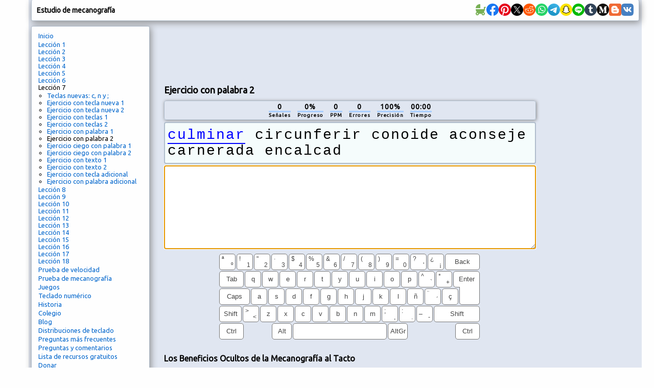

--- FILE ---
content_type: text/html; charset=utf-8
request_url: https://www.typingstudy.com/es-spanish-2/lesson/7/part/7
body_size: 22303
content:
<!DOCTYPE html>

<html xmlns="http://www.w3.org/1999/xhtml">
<head>

  <!-- Google tag (gtag.js) -->
  <script async src="https://www.googletagmanager.com/gtag/js?id=G-SLEFL0LP3F"></script>
  <script>
    window.dataLayer = window.dataLayer || [];
    function gtag(){dataLayer.push(arguments);}
    gtag('js', new Date());

    gtag('config', 'G-SLEFL0LP3F');
  </script>

  <title>Lecciones de mecanografía en línea</title>

  <meta http-equiv="content-type" content="text/html; charset=utf-8" />
  <meta name="keywords" content="mecanografía, mecanografiando, tipeando, tipear, prueba de escritura, tutorial de mecanografía, mecanografiar rápido, juegos de mecanografía al tacto, typing study" />
  <meta name="description" content="Lecciones y cursos de mecanografía gratuitos y en línea. Aprendizaje interactivo, juegos y pruebas de velocidad." />
  <meta http-equiv="content-language" content="es" />

  <meta http-equiv="pragma" content="no-cache" />
  <meta http-equiv="cache-control" content="no-cache" />

  <link rel="apple-touch-icon" sizes="180x180" href="/apple-touch-icon.png">
  <link rel="icon" type="image/png" sizes="32x32" href="/favicon-32x32.png">
  <link rel="icon" type="image/png" sizes="16x16" href="/favicon-16x16.png">
  <link rel="manifest" href="/site.webmanifest">

  <link href='https://fonts.googleapis.com/css?family=Ubuntu' rel='stylesheet'>

  <link rel="stylesheet" type="text/css" href="/style_7.css" />
  
  <script async src="//pagead2.googlesyndication.com/pagead/js/adsbygoogle.js"></script>
  
</head>

<body>

<div id="wrap">

<div id="top" class="shadow_menu">
  <div id="logo">Estudio de mecanografía<span id="js_error"></span></div>

  

  <div id="social-icons">
    <a href="https://babynames.baby" target="_blank" title="Baby Names">
        <svg width="24" height="24" viewBox="0 0 48 48" fill="#78B055" xmlns="http://www.w3.org/2000/svg" transform="matrix(-1, 0, 0, 1, 0, 0)">
          <rect width="48" height="48" fill="none"></rect> 
          <path d="M10,22V15a2,2,0,0,0-2-2H4a2,2,0,0,0,0,4H6v6a.7.7,0,0,0,.1.5,17.8,17.8,0,0,0,4,10,6.5,6.5,0,1,0,8.9,6v-.2a20.8,20.8,0,0,0,5,.7,20.8,20.8,0,0,0,5-.7v.2a6.5,6.5,0,1,0,8.9-6A18,18,0,0,0,42,22Zm2.5,20A2.5,2.5,0,1,1,15,39.5,2.5,2.5,0,0,1,12.5,42Zm23,0A2.5,2.5,0,1,1,38,39.5,2.5,2.5,0,0,1,35.5,42Z"></path>
          <path d="M26.3,2H26a1.9,1.9,0,0,0-2,1.8V18H42C42,9.8,35.1,3,26.3,2Z"></path>
        </svg>
    </a>
    <a href="https://www.facebook.com/sharer/sharer.php?u=https://typingstudy.com/es-spanish-2/lesson/7/part/7" target="_blank" title="Facebook">
        <svg width="24" height="24" viewBox="0 0 48 48" fill="none" xmlns="http://www.w3.org/2000/svg">
          <path d="M48 24C48 10.7438 37.2562 0 24 0C10.7438 0 0 10.7438 0 24C0 35.9813 8.775 45.9094 20.25 47.7094V30.9375H14.1562V24H20.25V18.7125C20.25 12.6984 23.8313 9.375 29.3156 9.375C31.9406 9.375 34.6875 9.84375 34.6875 9.84375V15.75H31.6594C28.6781 15.75 27.75 17.6016 27.75 19.5V24H34.4062L33.3422 30.9375H27.75V47.7094C39.225 45.9094 48 35.9813 48 24Z" fill="#1877F2"/>
          <path d="M33.3422 30.9375L34.4062 24H27.75V19.5C27.75 17.6016 28.6781 15.75 31.6594 15.75H34.6875V9.84375C34.6875 9.84375 31.9406 9.375 29.3156 9.375C23.8313 9.375 20.25 12.6984 20.25 18.7125V24H14.1562V30.9375H20.25V47.7094C21.4734 47.9016 22.725 48 24 48C25.275 48 26.5266 47.9016 27.75 47.7094V30.9375H33.3422Z" fill="white"/>
        </svg>
    </a>
    <a href="https://pinterest.com/pin/create/button/?url=https://typingstudy.com/es-spanish-2/lesson/7/part/7" target="_blank" title="Pinterest">
        <svg width="24" height="24" viewBox="0 0 48 48" fill="none" xmlns="http://www.w3.org/2000/svg">
          <path d="M24 47.8033C37.2548 47.8033 48 37.1022 48 23.9016C48 10.7011 37.2548 0 24 0C10.7452 0 0 10.7011 0 23.9016C0 37.1022 10.7452 47.8033 24 47.8033Z" fill="white"/>
          <path d="M24 0C10.7457 0 0 10.7016 0 23.9016C0 34.0328 6.32099 42.6885 15.2494 46.1705C15.0321 44.282 14.8543 41.3705 15.3284 39.3049C15.763 37.4361 18.1333 27.423 18.1333 27.423C18.1333 27.423 17.4222 25.9869 17.4222 23.882C17.4222 20.5574 19.358 18.0787 21.7679 18.0787C23.8222 18.0787 24.8099 19.6131 24.8099 21.4426C24.8099 23.4885 23.5062 26.5574 22.8148 29.4098C22.242 31.7902 24.0198 33.7377 26.3704 33.7377C30.637 33.7377 33.916 29.2525 33.916 22.8C33.916 17.0754 29.7877 13.082 23.8815 13.082C17.0469 13.082 13.037 18.177 13.037 23.4492C13.037 25.4951 13.8272 27.6984 14.8148 28.8984C15.0123 29.1344 15.0321 29.3508 14.9728 29.5869C14.7951 30.3344 14.3802 31.9672 14.3012 32.3016C14.2025 32.7344 13.9457 32.8328 13.4914 32.6164C10.4889 31.2197 8.61235 26.8721 8.61235 23.3508C8.61235 15.8164 14.1037 8.8918 24.4741 8.8918C32.7901 8.8918 39.2691 14.7934 39.2691 22.7016C39.2691 30.9443 34.0543 37.5738 26.8247 37.5738C24.3951 37.5738 22.1037 36.3148 21.3333 34.8197C21.3333 34.8197 20.1284 39.3836 19.8321 40.5049C19.2988 42.5902 17.837 45.1869 16.8494 46.7803C19.1012 47.4689 21.4716 47.8426 23.9605 47.8426C37.2148 47.8426 47.9605 37.141 47.9605 23.941C48 10.7016 37.2543 0 24 0Z" fill="#E60019"/>
        </svg>
    </a>
    <a href="https://x.com/intent/tweet?url=https://typingstudy.com/es-spanish-2/lesson/7/part/7" target="_blank" title="X (Twitter)">
        <svg width="24" height="24" xmlns="http://www.w3.org/2000/svg" viewBox="-480 -466.815 2160 2160">
          <circle cx="600" cy="613.185" r="1080"/>
          <path fill="#fff" d="M306.615 79.694H144.011L892.476 1150.3h162.604ZM0 0h357.328l309.814 450.883L1055.03 0h105.86L714.15 519.295 1200 1226.37H842.672L515.493 750.215 105.866 1226.37H0l468.485-544.568Z"/>
        </svg>
    </a>
    <a href="https://www.reddit.com/submit?url=https://typingstudy.com/es-spanish-2/lesson/7/part/7" target="_blank" title="Reddit">
        <svg width="24" height="24" viewBox="0 0 48 48" fill="none" xmlns="http://www.w3.org/2000/svg">
          <path d="M24 48C37.2548 48 48 37.2548 48 24C48 10.7452 37.2548 0 24 0C10.7452 0 0 10.7452 0 24C0 37.2548 10.7452 48 24 48Z" fill="#FF5700"/>
          <path fill-rule="evenodd" clip-rule="evenodd" d="M41.6 23.6875C41.6 21.4925 39.8065 19.7065 37.6014 19.7065C36.5929 19.7065 35.6727 20.0836 34.9686 20.6993C32.4633 19.097 29.1511 18.0544 25.4832 17.8719L27.412 11.8024L32.6744 13.0362C32.7334 14.8043 34.1927 16.226 35.9834 16.226C37.8109 16.226 39.2979 14.7459 39.2979 12.926C39.2979 11.1062 37.8105 9.6261 35.9834 9.6261C34.6559 9.6261 33.5117 10.4088 32.9824 11.5327L27.0691 10.1476C26.6774 10.0562 26.2795 10.2807 26.1595 10.6629L23.8762 17.8481C19.971 17.9244 16.4282 18.9744 13.7731 20.6468C13.0769 20.0614 12.1782 19.7065 11.1986 19.7065C8.9935 19.7069 7.20001 21.4925 7.20001 23.6875C7.20001 25.0851 7.92867 26.3138 9.02556 27.0236C8.96966 27.3801 8.93956 27.7413 8.93956 28.1067C8.93956 33.7675 15.843 38.3732 24.3296 38.3732C32.8155 38.3732 39.7197 33.7675 39.7197 28.1067C39.7197 27.7678 39.6939 27.4327 39.6459 27.1011C40.8127 26.4068 41.6 25.1388 41.6 23.6875ZM35.9834 11.1603C36.9619 11.1603 37.7578 11.9531 37.7578 12.9272C37.7578 13.9013 36.9619 14.6937 35.9834 14.6937C35.0046 14.6937 34.2087 13.9013 34.2087 12.9272C34.2087 11.9531 35.0046 11.1603 35.9834 11.1603ZM11.1982 21.2399C9.84295 21.2399 8.74019 22.3382 8.74019 23.6875C8.74019 24.3686 9.02126 24.9847 9.47432 25.4287C10.0533 24.0016 11.0798 22.6958 12.4515 21.5863C12.0836 21.3679 11.656 21.2399 11.1982 21.2399ZM38.1796 28.1075C38.1796 32.9222 31.9657 36.8402 24.3296 36.8402C16.6925 36.8402 10.4797 32.9226 10.4797 28.1075C10.4797 27.9378 10.4891 27.7705 10.504 27.6035C10.5505 27.0917 10.6693 26.5912 10.8503 26.1063C11.3198 24.8492 12.2205 23.6957 13.4506 22.7122C13.8443 22.3973 14.2708 22.1 14.7274 21.8225C17.2194 20.3082 20.6039 19.3741 24.3296 19.3741C28.1093 19.3741 31.5396 20.3346 34.0398 21.8879C34.4976 22.1716 34.9229 22.476 35.3146 22.7978C36.4959 23.7665 37.3594 24.8959 37.8148 26.1238C37.9943 26.6103 38.1131 27.1112 38.1577 27.6242C38.1713 27.7849 38.1796 27.9452 38.1796 28.1075ZM36.2664 21.6357C37.6374 22.7593 38.6615 24.0782 39.2241 25.5202C39.735 25.0718 40.0594 24.4172 40.0602 23.6875C40.0602 22.3378 38.9575 21.2399 37.6018 21.2399C37.1092 21.2399 36.6511 21.3862 36.2664 21.6357Z" fill="white"/>
          <path d="M21.6171 26.2616C21.6171 24.9687 20.564 23.884 19.265 23.884C17.9664 23.884 16.8773 24.9687 16.8773 26.2616C16.8773 27.5541 17.9668 28.6037 19.265 28.6037C20.564 28.6022 21.6171 27.5541 21.6171 26.2616V26.2616Z" fill="white"/>
          <path d="M29.5706 23.8833C28.272 23.8833 27.1794 24.9676 27.1794 26.2605C27.1794 27.5537 28.272 28.6026 29.5706 28.6026C30.8696 28.6026 31.9235 27.5545 31.9235 26.2605C31.9227 24.9668 30.8696 23.8833 29.5706 23.8833V23.8833Z" fill="white"/>
          <path d="M28.906 31.9379C28.0347 32.8042 26.5676 33.2249 24.418 33.2249C24.4113 33.2249 24.4055 33.2269 24.3992 33.2269C24.3926 33.2269 24.3871 33.2249 24.3809 33.2249C22.2309 33.2249 20.7634 32.8042 19.8932 31.9379C19.5926 31.6382 19.1048 31.6382 18.8041 31.9379C18.5031 32.238 18.5031 32.7233 18.8041 33.0218C19.9773 34.1901 21.8016 34.7587 24.3809 34.7587C24.3875 34.7587 24.393 34.7564 24.3992 34.7564C24.4055 34.7564 24.4113 34.7587 24.418 34.7587C26.9968 34.7587 28.8216 34.1901 29.9959 33.0226C30.2973 32.7225 30.2973 32.2376 29.9967 31.9387C29.6953 31.639 29.2074 31.639 28.906 31.9379V31.9379Z" fill="white"/>
        </svg>
    </a>
    <a href="https://api.whatsapp.com/send?text=https://typingstudy.com/es-spanish-2/lesson/7/part/7" target="_blank" title="WhatsApp">
        <svg width="24" height="24" viewBox="0 0 48 48" fill="none" xmlns="http://www.w3.org/2000/svg">
          <path d="M24 48C37.2548 48 48 37.2548 48 24C48 10.7452 37.2548 0 24 0C10.7452 0 0 10.7452 0 24C0 37.2548 10.7452 48 24 48Z" fill="#25D366"/>
          <path fill-rule="evenodd" clip-rule="evenodd" d="M24.7911 37.3525H24.7852C22.3967 37.3517 20.0498 36.7524 17.9653 35.6154L10.4 37.6L12.4246 30.2048C11.1757 28.0405 10.5186 25.5855 10.5196 23.0702C10.5228 15.2017 16.9248 8.79999 24.7909 8.79999C28.6086 8.80164 32.1918 10.2879 34.8862 12.9854C37.5806 15.6828 39.0636 19.2683 39.0621 23.0815C39.059 30.9483 32.6595 37.3493 24.7911 37.3525ZM18.3159 33.0319L18.749 33.2889C20.5702 34.3697 22.6578 34.9415 24.7863 34.9423H24.7911C31.3288 34.9423 36.6499 29.6211 36.6525 23.0807C36.6538 19.9112 35.4212 16.9311 33.1817 14.689C30.9422 12.4469 27.964 11.2115 24.7957 11.2104C18.2529 11.2104 12.9318 16.5311 12.9292 23.0711C12.9283 25.3124 13.5554 27.4951 14.7427 29.3836L15.0248 29.8324L13.8265 34.2095L18.3159 33.0319ZM31.4924 26.154C31.7411 26.2742 31.9091 26.3554 31.9808 26.4751C32.0699 26.6238 32.0699 27.3378 31.7729 28.1708C31.4756 29.0038 30.051 29.764 29.3659 29.8663C28.7516 29.9582 27.9741 29.9965 27.1199 29.725C26.602 29.5607 25.9379 29.3413 25.0871 28.9739C21.7442 27.5304 19.485 24.2904 19.058 23.678C19.0281 23.6351 19.0072 23.6051 18.9955 23.5895L18.9927 23.5857C18.804 23.3339 17.5395 21.6468 17.5395 19.9008C17.5395 18.2582 18.3463 17.3973 18.7177 17.001C18.7432 16.9739 18.7666 16.9489 18.7875 16.926C19.1144 16.569 19.5007 16.4797 19.7384 16.4797C19.9761 16.4797 20.2141 16.4819 20.4219 16.4924C20.4475 16.4937 20.4742 16.4935 20.5017 16.4933C20.7095 16.4921 20.9686 16.4906 21.2242 17.1045C21.3225 17.3407 21.4664 17.691 21.6181 18.0604C21.9249 18.8074 22.264 19.6328 22.3236 19.7522C22.4128 19.9307 22.4722 20.1389 22.3533 20.3769C22.3355 20.4126 22.319 20.4463 22.3032 20.4785C22.2139 20.6608 22.1483 20.7948 21.9967 20.9718C21.9372 21.0413 21.8756 21.1163 21.814 21.1913C21.6913 21.3407 21.5687 21.4901 21.4619 21.5965C21.2833 21.7743 21.0975 21.9672 21.3055 22.3242C21.5135 22.6812 22.2292 23.8489 23.2892 24.7945C24.4288 25.8109 25.4192 26.2405 25.9212 26.4582C26.0192 26.5008 26.0986 26.5352 26.1569 26.5644C26.5133 26.7429 26.7213 26.713 26.9294 26.4751C27.1374 26.2371 27.8208 25.4338 28.0584 25.0769C28.2961 24.7201 28.5339 24.7795 28.8607 24.8984C29.1877 25.0176 30.9408 25.8801 31.2974 26.0586C31.367 26.0934 31.4321 26.1249 31.4924 26.154Z" fill="#FDFDFD"/>
        </svg>
    </a>
    <a href="https://telegram.me/share/url?url=https://typingstudy.com/es-spanish-2/lesson/7/part/7" target="_blank" title="Telegram">
        <svg width="24" height="24" viewBox="0 0 48 48" fill="none" xmlns="http://www.w3.org/2000/svg">
          <path d="M24 48C37.2548 48 48 37.2548 48 24C48 10.7452 37.2548 0 24 0C10.7452 0 0 10.7452 0 24C0 37.2548 10.7452 48 24 48Z" fill="url(#paint0_linear)"/>
          <path d="M8.93822 25.174C11.7438 23.6286 14.8756 22.3388 17.8018 21.0424C22.836 18.919 27.8902 16.8324 32.9954 14.8898C33.9887 14.5588 35.7734 14.2351 35.9484 15.7071C35.8526 17.7907 35.4584 19.8621 35.188 21.9335C34.5017 26.4887 33.7085 31.0283 32.935 35.5685C32.6685 37.0808 30.774 37.8637 29.5618 36.8959C26.6486 34.9281 23.713 32.9795 20.837 30.9661C19.8949 30.0088 20.7685 28.6341 21.6099 27.9505C24.0093 25.5859 26.5539 23.5769 28.8279 21.0901C29.4413 19.6088 27.6289 20.8572 27.0311 21.2397C23.7463 23.5033 20.5419 25.9051 17.0787 27.8945C15.3097 28.8683 13.2479 28.0361 11.4797 27.4927C9.89428 26.8363 7.57106 26.175 8.93806 25.1741L8.93822 25.174Z" fill="white"/>
          <defs>
          <linearGradient id="paint0_linear" x1="18.0028" y1="2.0016" x2="6.0028" y2="30" gradientUnits="userSpaceOnUse">
          <stop stop-color="#37AEE2"/>
          <stop offset="1" stop-color="#1E96C8"/>
          </linearGradient>
          </defs>
        </svg>
    </a>
    <a href="snapchat://creativekit/share?type=TEXT&text=https://typingstudy.com/es-spanish-2/lesson/7/part/7" target="_blank" title="Snapchat">
        <svg width="24" height="24" viewBox="0 0 48 48" fill="none" xmlns="http://www.w3.org/2000/svg">
          <path d="M0 24C0 10.7452 10.7452 0 24 0C37.2548 0 48 10.7452 48 24C48 37.2548 37.2548 48 24 48C10.7452 48 0 37.2548 0 24Z" fill="#FFE400"/>
          <path d="M36.8713 30.8749C32.2256 28.626 31.4852 25.1538 31.4522 24.8963C31.4124 24.5843 31.3672 24.339 31.7113 24.0217C32.0432 23.7151 33.5156 22.8038 33.9242 22.5186C34.5994 22.0465 34.8968 21.5751 34.6776 20.9956C34.5243 20.5947 34.151 20.4437 33.7578 20.4437C33.6338 20.4441 33.5102 20.458 33.3892 20.4851C32.6472 20.6461 31.9267 21.0178 31.5097 21.1183C31.4596 21.1312 31.4082 21.1381 31.3564 21.1389C31.1341 21.1389 31.0498 21.0401 31.0713 20.7726C31.1234 19.9616 31.2338 18.3788 31.1058 16.9003C30.9303 14.866 30.2741 13.8581 29.4961 12.9666C29.1198 12.5343 27.3722 10.6771 23.9997 10.6771C20.6271 10.6771 18.8818 12.5343 18.5078 12.9613C17.7275 13.8527 17.0721 14.8606 16.8981 16.8949C16.7701 18.3735 16.8851 19.9555 16.9326 20.7672C16.9479 21.0217 16.8698 21.1336 16.6475 21.1336C16.5957 21.1327 16.5443 21.1257 16.4942 21.1129C16.078 21.0125 15.3575 20.6407 14.6155 20.4798C14.4945 20.4526 14.3709 20.4388 14.2468 20.4384C13.8521 20.4384 13.4803 20.5917 13.327 20.9902C13.1078 21.5697 13.4037 22.0411 14.0813 22.5133C14.4898 22.7984 15.9622 23.709 16.2941 24.0163C16.6375 24.3337 16.5931 24.579 16.5532 24.8909C16.5202 25.1523 15.779 28.6245 11.1341 30.8695C10.862 31.0014 10.3991 31.2804 11.2154 31.7311C12.4969 32.4393 13.35 32.3634 14.0131 32.7904C14.5757 33.1529 14.243 33.9347 14.6523 34.2168C15.1551 34.564 16.6413 34.1923 18.5614 34.8262C20.171 35.3566 21.1491 36.8551 24.0035 36.8551C26.8579 36.8551 27.8643 35.3497 29.4456 34.8262C31.3618 34.1923 32.8511 34.564 33.3547 34.2168C33.7632 33.9347 33.4313 33.1529 33.9939 32.7904C34.6569 32.3634 35.5093 32.4393 36.7916 31.7311C37.6064 31.2857 37.1434 31.0067 36.8713 30.8749Z" fill="white"/>
          <path fill-rule="evenodd" clip-rule="evenodd" d="M37.835 29.4883C38.2872 29.7397 38.6843 30.0432 38.8927 30.6104C39.1265 31.2451 38.9832 31.964 38.4129 32.5742L38.4053 32.5834C38.1751 32.838 37.9029 33.0512 37.6004 33.2134C37.0003 33.5429 36.3619 33.7973 35.6996 33.9707C35.5728 34.0046 35.4525 34.0595 35.3439 34.1332C35.2305 34.2335 35.1833 34.3585 35.1247 34.514C35.0802 34.6318 35.0292 34.7672 34.9377 34.9227C34.7806 35.1964 34.5649 35.432 34.3061 35.6125C33.6867 36.0402 32.9908 36.0671 32.2534 36.0954L32.2512 36.0955C31.5857 36.1208 30.8314 36.1494 29.97 36.4342C29.6228 36.5492 29.2541 36.7753 28.8272 37.0374L28.8245 37.0391C27.7846 37.6759 26.3617 38.5474 23.9983 38.5474C21.6329 38.5474 20.2195 37.679 19.1871 37.0443C18.7571 36.7776 18.3861 36.5492 18.0289 36.4311C17.1666 36.1468 16.4116 36.1176 15.7455 36.0924H15.7454C15.0082 36.064 14.3122 36.0372 13.6929 35.6095C13.4743 35.4577 13.2861 35.2664 13.1379 35.0453C12.9941 34.8369 12.9278 34.6607 12.872 34.5123C12.8133 34.3563 12.7663 34.2311 12.6527 34.1317C12.5369 34.0543 12.4089 33.9971 12.2741 33.9623C11.6207 33.7894 10.9908 33.5374 10.3985 33.2119C10.1138 33.0604 9.85507 32.8645 9.632 32.6317C9.02417 32.0077 8.86781 31.2673 9.10695 30.6165C9.37779 29.8805 9.96464 29.5862 10.5802 29.2775C10.6858 29.2245 10.7923 29.1711 10.8982 29.115C12.2626 28.3738 13.3311 27.4479 14.0776 26.3556C14.2905 26.0474 14.4754 25.7209 14.6303 25.3799C14.7031 25.1806 14.7016 25.0725 14.6525 24.9721C14.5999 24.8901 14.5304 24.8203 14.4486 24.7675C14.2148 24.6126 13.9765 24.4578 13.8132 24.352C13.7529 24.3125 13.695 24.2747 13.6398 24.2386C13.4188 24.0943 13.2407 23.978 13.118 23.8921C12.5393 23.4874 12.1346 23.0574 11.8809 22.5768C11.7047 22.2442 11.6023 21.8776 11.5805 21.5018C11.5586 21.1261 11.618 20.75 11.7544 20.3992C12.1361 19.3905 13.0904 18.7643 14.2455 18.7643C14.489 18.7641 14.7318 18.7898 14.9698 18.841C15.0335 18.8548 15.0963 18.8693 15.1584 18.8854C15.1484 18.1994 15.1638 17.4674 15.2251 16.7507C15.4428 14.2336 16.325 12.9106 17.2448 11.8575C17.8343 11.1957 18.5295 10.6362 19.302 10.2019C20.6993 9.40471 22.2745 9 23.9998 9C25.7252 9 27.308 9.40471 28.7038 10.2019C29.4744 10.6361 30.1682 11.1945 30.7572 11.8544C31.677 12.9076 32.5592 14.2282 32.7769 16.7477C32.8382 17.4643 32.8536 18.1925 32.8428 18.8824C32.9049 18.8663 32.9685 18.8517 33.0322 18.8379C33.2702 18.7867 33.513 18.761 33.7565 18.7612C34.9108 18.7612 35.8636 19.3875 36.2468 20.3962C36.3827 20.7468 36.4414 21.1226 36.419 21.4979C36.3967 21.8733 36.2938 22.2394 36.1173 22.5715C35.8643 23.0521 35.4596 23.4821 34.8809 23.8868C34.7276 23.9959 34.49 24.1497 34.19 24.3439L34.1857 24.3467C34.0163 24.4563 33.7665 24.6188 33.5243 24.779C33.4518 24.8284 33.3905 24.8923 33.3441 24.9668C33.2974 25.0633 33.2943 25.1691 33.3595 25.3554C33.5165 25.7037 33.7045 26.0372 33.9213 26.3518C34.6847 27.4693 35.7854 28.4121 37.195 29.1595C37.2666 29.1967 37.3384 29.2328 37.4099 29.2688C37.4753 29.3018 37.5405 29.3346 37.605 29.3679C37.6717 29.3986 37.7499 29.4385 37.835 29.4883ZM35.031 32.4097C35.5148 32.2808 36.0881 32.1281 36.7903 31.7402C37.6066 31.2857 37.1436 31.0067 36.8692 30.8695C32.2235 28.6244 31.4831 25.1522 31.4501 24.8909C31.4487 24.8803 31.4474 24.8698 31.446 24.8593C31.4077 24.5622 31.3768 24.3228 31.7092 24.0163C31.9349 23.8073 32.6878 23.3195 33.2751 22.9389C33.5516 22.7598 33.7913 22.6045 33.9221 22.5132C34.5989 22.0411 34.8947 21.5697 34.6755 20.9902C34.5222 20.5916 34.1505 20.4383 33.7557 20.4383C33.6317 20.4387 33.5081 20.4526 33.3871 20.4797C32.9497 20.5746 32.5199 20.7427 32.1552 20.8853C31.9012 20.9846 31.6788 21.0716 31.5076 21.1128C31.4575 21.1258 31.4061 21.1327 31.3543 21.1335C31.132 21.1335 31.0516 21.0347 31.0692 20.7672C31.071 20.7387 31.0729 20.7093 31.0749 20.6789C31.1288 19.8451 31.2272 18.3215 31.1037 16.8948C30.9297 14.8606 30.2736 13.8526 29.494 12.9612C29.12 12.5343 27.3578 10.6847 23.9968 10.6847C20.6357 10.6847 18.8782 12.542 18.5041 12.9704C17.7254 13.8618 17.07 14.8698 16.8945 16.904C16.7769 18.263 16.8645 19.7093 16.9163 20.5647C16.9209 20.64 16.9252 20.7107 16.929 20.7764C16.9443 21.0308 16.8661 21.1427 16.6438 21.1427C16.5921 21.1418 16.5407 21.1349 16.4905 21.122C16.3198 21.0808 16.098 20.9941 15.8446 20.8949C15.4799 20.7522 15.0496 20.5839 14.6119 20.4889C14.4909 20.4618 14.3672 20.4479 14.2432 20.4475C13.8508 20.4475 13.4767 20.5985 13.3234 20.9994C13.1042 21.5789 13.4016 22.0503 14.0776 22.5224C14.2085 22.6138 14.4487 22.7695 14.7256 22.949C15.3128 23.3296 16.065 23.8172 16.2905 24.0255C16.6228 24.3325 16.5919 24.5721 16.5535 24.87C16.5522 24.8799 16.5509 24.89 16.5496 24.9001C16.5166 25.1576 15.7754 28.6298 11.1305 30.8787C10.8584 31.0105 10.3954 31.2895 11.2117 31.7402C11.9121 32.1251 12.4843 32.2771 12.9675 32.4054C13.3686 32.5118 13.7084 32.6021 14.0094 32.7957C14.3136 32.9917 14.3563 33.3103 14.3959 33.6063C14.4296 33.8576 14.461 34.0925 14.6487 34.2221C14.867 34.3726 15.2703 34.388 15.8133 34.4088C16.5233 34.436 17.472 34.4723 18.5578 34.8315C19.1028 35.0111 19.5764 35.3021 20.075 35.6085C21.0489 36.207 22.1183 36.8642 24.0021 36.8642C25.8928 36.8642 26.9737 36.2008 27.9499 35.6017C28.4443 35.2983 28.9118 35.0113 29.4442 34.8353C30.532 34.4762 31.4805 34.4398 32.1899 34.4127C32.7326 34.3919 33.1353 34.3764 33.3533 34.2259C33.5413 34.0964 33.5726 33.8614 33.6061 33.61C33.6455 33.3141 33.688 32.9956 33.9926 32.7995C34.2925 32.6064 34.6312 32.5161 35.031 32.4097Z" fill="black"/>
        </svg>
    </a>
    <a href="https://social-plugins.line.me/lineit/share?url=https://typingstudy.com/es-spanish-2/lesson/7/part/7" target="_blank" title="Line">
        <svg width="24" height="24" viewBox="0 0 48 48" fill="none" xmlns="http://www.w3.org/2000/svg">
          <path d="M0 24C0 10.7452 10.7452 0 24 0C37.2548 0 48 10.7452 48 24C48 37.2548 37.2548 48 24 48C10.7452 48 0 37.2548 0 24Z" fill="#00B900"/>
          <path d="M24.3999 11.2C16.2399 11.2 9.60001 16.5489 9.60001 23.1237C9.60001 29.018 14.8652 33.9543 21.9775 34.8877C22.4595 34.9908 23.1155 35.2032 23.2814 35.6122C23.4307 35.9837 23.379 36.5657 23.3291 36.9408C23.3291 36.9408 23.1555 37.9777 23.118 38.1985C23.0536 38.57 22.8207 39.6514 24.3999 38.9906C25.9796 38.3298 32.9233 34.0081 36.0283 30.4598C38.1727 28.1248 39.2 25.7551 39.2 23.1237C39.2 16.5489 32.561 11.2 24.3999 11.2Z" fill="white"/>
          <path d="M20.2859 20C20.1282 20 20 20.1323 20 20.2949V26.9051C20 27.068 20.1282 27.2 20.2859 27.2H21.3144C21.4721 27.2 21.6 27.068 21.6 26.9051V20.2949C21.6 20.1323 21.4721 20 21.3144 20H20.2859Z" fill="#00B900"/>
          <path d="M28.4993 20H27.4166C27.2506 20 27.116 20.1323 27.116 20.2949V24.2221L24.0337 20.1312C24.0266 20.1207 24.0186 20.1108 24.0104 20.1012L24.0083 20.0995C24.0024 20.0928 23.9964 20.087 23.9902 20.0811C23.9885 20.0794 23.9867 20.0779 23.9846 20.0762C23.9796 20.0715 23.9742 20.0672 23.9686 20.0631C23.9663 20.0608 23.9636 20.059 23.9609 20.057C23.9556 20.0535 23.9506 20.0497 23.9453 20.0465C23.9423 20.0445 23.9393 20.0427 23.9361 20.0413C23.9308 20.0381 23.9254 20.0349 23.9201 20.0323C23.9168 20.0308 23.9139 20.0291 23.9106 20.0279C23.905 20.0253 23.8994 20.0227 23.8935 20.0206C23.8899 20.0195 23.887 20.0183 23.8837 20.0172C23.8778 20.0151 23.8719 20.0131 23.8656 20.0116C23.8624 20.0105 23.8588 20.0099 23.8553 20.0087C23.8494 20.0076 23.8438 20.0061 23.8381 20.0049C23.834 20.0044 23.8295 20.0038 23.8254 20.0035C23.8201 20.0023 23.8148 20.002 23.8094 20.0015C23.8044 20.0009 23.7994 20.0009 23.794 20.0006C23.7902 20.0006 23.7872 20 23.7834 20H22.7009C22.5349 20 22.4 20.1323 22.4 20.2949V26.9051C22.4 27.068 22.5349 27.2 22.7009 27.2H23.7834C23.9497 27.2 24.0843 27.068 24.0843 26.9051V22.9791L27.1704 27.0752C27.1917 27.1049 27.218 27.129 27.2467 27.1482C27.2476 27.1488 27.2488 27.1497 27.2497 27.1506C27.2559 27.1543 27.2621 27.1581 27.2683 27.1616C27.2713 27.1634 27.274 27.1645 27.2769 27.166C27.2814 27.1686 27.2864 27.1709 27.2911 27.173C27.2962 27.175 27.3006 27.177 27.3059 27.1791C27.3089 27.1802 27.3118 27.1814 27.3148 27.1823C27.3219 27.1849 27.3284 27.1869 27.3352 27.1889C27.3367 27.1889 27.3382 27.1895 27.3397 27.1898C27.3642 27.1962 27.39 27.2 27.4166 27.2H28.4993C28.6656 27.2 28.8 27.068 28.8 26.9051V20.2949C28.8 20.1323 28.6656 20 28.4993 20" fill="#00B900"/>
          <path d="M18.9076 25.5447H16.0409V20.2955C16.0409 20.1323 15.9097 20 15.7483 20H14.6929C14.5312 20 14.4 20.1323 14.4 20.2955V26.9043V26.9048C14.4 26.9842 14.4314 27.0561 14.4819 27.109C14.483 27.1104 14.4842 27.1119 14.4859 27.1133C14.4874 27.1148 14.4888 27.116 14.4902 27.1174C14.543 27.1686 14.6139 27.2 14.6927 27.2H18.9076C19.0694 27.2 19.2 27.0674 19.2 26.9043V25.8402C19.2 25.6771 19.0694 25.5447 18.9076 25.5447" fill="#00B900"/>
          <path d="M34.1076 21.6553C34.2694 21.6553 34.4 21.5232 34.4 21.3598V20.2957C34.4 20.1326 34.2694 20 34.1076 20H29.893H29.8924C29.8134 20 29.7422 20.032 29.6894 20.0835C29.6882 20.0846 29.6868 20.0855 29.6859 20.0867C29.6842 20.0884 29.6828 20.0901 29.6813 20.0919C29.6311 20.1448 29.6 20.2164 29.6 20.2955V20.2957V26.9045V26.9048C29.6 26.9842 29.6314 27.0561 29.6819 27.109C29.683 27.1104 29.6845 27.1122 29.6859 27.1133C29.6871 27.1148 29.6888 27.1162 29.6903 27.1174C29.7427 27.1683 29.814 27.2 29.8924 27.2H34.1076C34.2694 27.2 34.4 27.0674 34.4 26.9045V25.8402C34.4 25.6774 34.2694 25.5447 34.1076 25.5447H31.2412V24.4275H34.1076C34.2694 24.4275 34.4 24.2952 34.4 24.132V23.068C34.4 22.9048 34.2694 22.7722 34.1076 22.7722H31.2412V21.6553H34.1076Z" fill="#00B900"/>
        </svg>
    </a>
    <a href="https://www.tumblr.com/widgets/share/tool?canonicalUrl=https://typingstudy.com/es-spanish-2/lesson/7/part/7" target="_blank" title="Tumblr">
        <svg width="24" height="24" viewBox="0 0 48 48" fill="none" xmlns="http://www.w3.org/2000/svg">
          <rect x="0.0449982" y="0.03125" width="47.91" height="47.8132" rx="23.9066" fill="#314358"/>
          <path d="M31.515 31.9225C30.9583 32.187 29.8937 32.4171 29.0998 32.4369C26.703 32.5007 26.2378 30.7598 26.2185 29.4978V20.2144H32.2307V15.6991H26.2393V8.10254C26.2393 8.10254 21.9253 8.10254 21.855 8.10254C21.7828 8.10254 21.6568 8.16548 21.639 8.32517C21.3825 10.6501 20.2905 14.7306 15.7485 16.3623V20.2142H18.7785V29.9575C18.7785 33.2938 21.249 38.0334 27.7708 37.9216C29.9713 37.884 32.4152 36.9666 32.9548 36.1745L31.515 31.9225" fill="white"/>
        </svg>
    </a>
    <a href="https://medium.com/new-story" target="_blank" title="Medium">
        <svg width="24" height="24" viewBox="0 0 48 48" fill="none" xmlns="http://www.w3.org/2000/svg">
          <path fill-rule="evenodd" clip-rule="evenodd" d="M24 48C37.2548 48 48 37.2548 48 24C48 10.7452 37.2548 0 24 0C10.7452 0 0 10.7452 0 24C0 37.2548 10.7452 48 24 48Z" fill="#12100E"/>
          <path d="M11.7946 16.3039C11.8343 15.9019 11.6845 15.5046 11.3912 15.234L8.40336 11.5503V11H17.6807L24.8515 27.0952L31.1559 11H40V11.5503L37.4454 14.057C37.2251 14.2288 37.1159 14.5112 37.1615 14.7907V33.2093C37.1159 33.4888 37.2251 33.7712 37.4454 33.943L39.9402 36.4497V37H27.3912V36.4497L29.9757 33.8818C30.2297 33.622 30.2297 33.5456 30.2297 33.1481V18.2604L23.0439 36.9389H22.0728L13.7068 18.2604V30.779C13.6371 31.3053 13.8079 31.8351 14.1699 32.2158L17.5313 36.3886V36.9389H8V36.3886L11.3613 32.2158C11.7208 31.8345 11.8816 31.3011 11.7946 30.779V16.3039Z" fill="white"/>
        </svg>
    </a>
    <a href="https://www.blogger.com/blog-this.g?u=https://typingstudy.com/es-spanish-2/lesson/7/part/7" target="_blank" title="Blogger">
        <svg width="24" height="24" viewBox="0 0 48 48" fill="none" xmlns="http://www.w3.org/2000/svg">
          <path d="M5.48461 47.8111C4.58636 47.5744 3.81127 47.2261 3.09641 46.7381C2.49295 46.3262 1.61095 45.4746 1.27553 44.9801C0.865866 44.3761 0.394977 43.3417 0.203068 42.6243C0.00732909 41.8926 0.00415663 41.6012 0.000644327 24.0368C-0.00284766 6.56112 0.00112562 6.17685 0.19298 5.42583C0.871462 2.76993 2.97247 0.749205 5.68219 0.14637C6.46129 -0.026959 41.2651 -0.0572744 42.1055 0.114648C44.3806 0.580063 46.169 1.94841 47.2039 4.01552C48.0267 5.65891 47.9531 3.85047 47.9908 23.3626C48.0148 35.7775 47.9927 40.9895 47.9136 41.6388C47.5431 44.6774 45.4508 47.0342 42.4403 47.8043C41.6702 48.0013 41.4023 48.0041 23.9175 47.9987C7.01181 47.9936 6.14355 47.9848 5.48461 47.8111Z" fill="#F06A35"/>
          <path d="M30.7098 38.6226C32.8604 38.3292 34.5457 37.4672 36.1267 35.852C37.2704 34.6835 37.9863 33.4187 38.4542 31.7402C38.6486 31.0429 38.6649 30.7034 38.7005 26.6092C38.7274 23.519 38.705 22.0718 38.6245 21.7064C38.5079 21.1768 38.1773 20.685 37.8001 20.48C37.684 20.4169 36.9402 20.3365 36.1473 20.3013C34.8186 20.2423 34.6699 20.2164 34.2505 19.9706C33.5853 19.5807 33.4021 19.1598 33.4002 18.0168C33.3968 15.833 32.488 13.8055 30.6923 11.9756C29.413 10.672 27.9859 9.78962 26.3572 9.29519C25.9673 9.17682 25.0942 9.13654 22.1699 9.10198C17.5814 9.04776 16.5629 9.14182 15.0008 9.76402C12.1208 10.9111 10.0515 13.3287 9.29671 16.428C9.15494 17.0101 9.12742 17.9431 9.09393 23.3023C9.05198 30.0163 9.09826 31.0022 9.51778 32.3327C9.86439 33.432 10.2141 34.1057 10.9346 35.0618C12.307 36.8832 14.364 38.1987 16.4204 38.5702C17.3991 38.747 29.4732 38.7912 30.7098 38.6226Z" fill="white"/>
          <path d="M18.02 20.1913C16.9206 19.8883 16.5097 18.3108 17.3178 17.495C17.8343 16.9736 17.9771 16.9537 21.2099 16.9537C24.1121 16.9537 24.2097 16.9601 24.636 17.1754C25.252 17.4866 25.5197 17.9254 25.5197 18.6241C25.5197 19.2551 25.2683 19.6973 24.7076 20.0526C24.4065 20.2434 24.2265 20.2553 21.383 20.272C19.6271 20.2823 18.2283 20.2487 18.02 20.1913V20.1913Z" fill="#F06A35"/>
          <path d="M17.8823 30.8069C17.4103 30.6013 16.9708 30.0301 16.8949 29.5236C16.8225 29.0411 17.065 28.3778 17.4367 28.0414C17.9052 27.6174 18.1108 27.6033 23.8726 27.5987C29.7996 27.5941 29.7688 27.5916 30.3308 28.1164C31.1247 28.8575 30.9572 30.1771 30.0006 30.7189L29.0176 30.8788L23.8941 30.9388C19.3919 30.9915 18.1166 30.909 17.8823 30.8069V30.8069Z" fill="#F06A35"/>
        </svg>
    </a>
    <a href="https://vk.com/share.php?url=https://typingstudy.com/es-spanish-2/lesson/7/part/7" target="_blank" title="VKontakte">
        <svg width="24" height="24" viewBox="0 0 48 48" fill="none" xmlns="http://www.w3.org/2000/svg">
          <path fill-rule="evenodd" clip-rule="evenodd" d="M16.6323 0H31.3677C44.8158 0 48 3.18419 48 16.6323V31.3677C48 44.8158 44.8158 48 31.3677 48H16.6323C3.18419 48 0 44.8158 0 31.3677V16.6323C0 3.18419 3.18419 0 16.6323 0Z" fill="#4680C2"/>
          <path fill-rule="evenodd" clip-rule="evenodd" d="M39.2322 15.3211C39.4693 14.5759 39.2322 14.0339 38.1821 14.0339H34.693C33.8123 14.0339 33.4058 14.5081 33.1687 15.0163C33.1687 15.0163 31.3733 19.3522 28.8666 22.1637C28.0536 22.9767 27.681 23.2477 27.2407 23.2477C27.0035 23.2477 26.6987 22.9767 26.6987 22.2315V15.2872C26.6987 14.4065 26.4277 14 25.6824 14H20.1948C19.6528 14 19.3141 14.4065 19.3141 14.813C19.3141 15.6599 20.5674 15.8631 20.7029 18.2343V23.3832C20.7029 24.5011 20.4997 24.7043 20.0593 24.7043C18.8737 24.7043 15.9944 20.3345 14.2668 15.355C13.928 14.3726 13.5893 14 12.7086 14H9.18559C8.16938 14 8 14.4743 8 14.9824C8 15.897 9.18559 20.5039 13.5215 26.6013C16.4009 30.7678 20.4997 33.0035 24.192 33.0035C26.4277 33.0035 26.6987 32.4954 26.6987 31.6486V28.4983C26.6987 27.482 26.9019 27.3127 27.6133 27.3127C28.1214 27.3127 29.036 27.5836 31.1023 29.5822C33.4735 31.9534 33.88 33.0374 35.2011 33.0374H38.6902C39.7064 33.0374 40.1807 32.5293 39.9097 31.5469C39.6048 30.5646 38.4531 29.1419 36.9626 27.4481C36.1496 26.4997 34.9301 25.4496 34.5575 24.9414C34.0494 24.264 34.1849 23.993 34.5575 23.3832C34.5237 23.3832 38.7918 17.3536 39.2322 15.3211Z" fill="white"/>
        </svg>
    </a>
  </div>

</div>


<div id="left" class="shadow_menu">
  <ul id="menu_items">
    <li class="menu_other"><a href="/es-spanish-2/">Inicio</a></li>

    <li class="menu_new">
      <a href="/es-spanish-2/lesson/1" title="Teclas nuevas: Fila Inicio">Lección 1</a>
    </li>
    <li class="menu_new">
      <a href="/es-spanish-2/lesson/2" title="Teclas nuevas: r y u">Lección 2</a>
    </li>
    <li class="menu_new">
      <a href="/es-spanish-2/lesson/3" title="Teclas nuevas: e y i">Lección 3</a>
    </li>
    <li class="menu_new">
      <a href="/es-spanish-2/lesson/4" title="Teclas nuevas: v y m">Lección 4</a>
    </li>
    <li class="menu_new">
      <a href="/es-spanish-2/lesson/5" title="Teclas nuevas: w, o, , y .">Lección 5</a>
    </li>
    <li class="menu_new">
      <a href="/es-spanish-2/lesson/6" title="Teclas nuevas: Letras mayúsculas">Lección 6</a>
    </li>
    <li class="menu_new">
      Lección 7
      <ul id="menu_subitems">
        <li class="submenu_new">
          <a href="/es-spanish-2/lesson/7/part/1">Teclas nuevas: c, n y ;</a>
        </li>
        <li class="submenu_new">
          <a href="/es-spanish-2/lesson/7/part/2">Ejercicio con tecla nueva 1</a>
        </li>
        <li class="submenu_new">
          <a href="/es-spanish-2/lesson/7/part/3">Ejercicio con tecla nueva 2</a>
        </li>
        <li class="submenu_new">
          <a href="/es-spanish-2/lesson/7/part/4">Ejercicio con teclas 1</a>
        </li>
        <li class="submenu_new">
          <a href="/es-spanish-2/lesson/7/part/5">Ejercicio con teclas 2</a>
        </li>
        <li class="submenu_new">
          <a href="/es-spanish-2/lesson/7/part/6">Ejercicio con palabra 1</a>
        </li>
        <li class="submenu_new">
          Ejercicio con palabra 2
        </li>
        <li class="submenu_new">
          <a href="/es-spanish-2/lesson/7/part/8">Ejercicio ciego con palabra 1</a>
        </li>
        <li class="submenu_new">
          <a href="/es-spanish-2/lesson/7/part/9">Ejercicio ciego con palabra 2</a>
        </li>
        <li class="submenu_new">
          <a href="/es-spanish-2/lesson/7/part/10">Ejercicio con texto 1</a>
        </li>
        <li class="submenu_new">
          <a href="/es-spanish-2/lesson/7/part/11">Ejercicio con texto 2</a>
        </li>
        <li class="submenu_new">
          <a href="/es-spanish-2/lesson/7/extra_key_drill">Ejercicio con tecla adicional</a>        </li>
        <li class="submenu_new">
          <a href="/es-spanish-2/lesson/7/extra_word_drill">Ejercicio con palabra adicional</a>        </li>
      </ul>
    </li>
    <li class="menu_new">
      <a href="/es-spanish-2/lesson/8" title="Teclas nuevas: g, h y :">Lección 8</a>
    </li>
    <li class="menu_new">
      <a href="/es-spanish-2/lesson/9" title="Teclas nuevas: t, y, ´ y ¨">Lección 9</a>
    </li>
    <li class="menu_new">
      <a href="/es-spanish-2/lesson/10" title="Teclas nuevas: x, b, - y _">Lección 10</a>
    </li>
    <li class="menu_new">
      <a href="/es-spanish-2/lesson/11" title="Teclas nuevas: q, p, ` y ^">Lección 11</a>
    </li>
    <li class="menu_new">
      <a href="/es-spanish-2/lesson/12" title="Teclas nuevas: ç, z, + y *">Lección 12</a>
    </li>
    <li class="menu_new">
      <a href="/es-spanish-2/lesson/13" title="Teclas nuevas: ú y á">Lección 13</a>
    </li>
    <li class="menu_new">
      <a href="/es-spanish-2/lesson/14" title="Teclas nuevas: é y í">Lección 14</a>
    </li>
    <li class="menu_new">
      <a href="/es-spanish-2/lesson/15" title="Teclas nuevas: ü y ó">Lección 15</a>
    </li>
    <li class="menu_new">
      <a href="/es-spanish-2/lesson/16" title="Teclas nuevas: Números">Lección 16</a>
    </li>
    <li class="menu_new">
      <a href="/es-spanish-2/lesson/17" title="Teclas nuevas: !, &quot;, ·, $, %, &amp;, /, (, ), =, &#039;, ?, ¡ y ¿">Lección 17</a>
    </li>
    <li class="menu_new">
      <a href="/es-spanish-2/lesson/18" title="Teclas nuevas: Todas las teclas">Lección 18</a>
    </li>
    <li class="menu_other"><a href="/es-spanish-2/speedtest">Prueba de velocidad</a></li>
    <li class="menu_other"><a href="/es-spanish-2/typingtest">Prueba de mecanografía</a></li>
    <li class="menu_other"><a href="/es-spanish-2/games">Juegos</a></li>
    <li class="menu_other"><a href="/es-spanish-2/numeric_keypad">Teclado numérico</a></li>
    <li class="menu_other"><a href="/es-spanish-2/history">Historia</a></li>
    <li class="menu_other"><a href="/es-spanish-2/school">Colegio</a></li>
    <li class="menu_other"><a href="/es-spanish-2/blog">Blog</a></li>
    <li class="menu_other"><a href="/es-spanish-2/keyboard_layouts">Distribuciones de teclado</a></li>
    <li class="menu_other"><a href="/es-spanish-2/faq">Preguntas más frecuentes</a></li>
    <li class="menu_other"><a href="/es-spanish-2/qc495973">Preguntas y comentarios</a></li>
    <li class="menu_other"><a href="/es-spanish-2/list_of_free_touch_typing_software_and_online_resources">Lista de recursos gratuitos</a></li>
    <li class="menu_other"><a href="/es-spanish-2/donate">Donar</a></li>
    <li class="menu_other"><a href="/es-spanish-2/about">Sobre el curso</a></li>
  </ul>


  
<!--**********************-->


  <div id="language">
    <label for="lang_sel">Idioma</label>
    <select id="lang_sel" class="shadow_select" onchange="window.location='https://www.typingstudy.com/'+this.value+'-spanish-2/lesson/7/part/7'">
          <option value="af" title="Afrikaans (Afrikaans)">Afrikaans</option>
          <option value="am" title="አማርኛ (Amharic)">አማርኛ</option>
          <option value="ar" title="العربية (Arabic)">العربية</option>
          <option value="as" title="অসমীয়া (Assamese)">অসমীয়া</option>
          <option value="az" title="Azərbaycanca (Azerbaijani)">Azərbaycanca</option>
          <option value="ba" title="Башҡортса (Bashkir)">Башҡортса</option>
          <option value="be" title="Беларуская (Belarusian)">Беларуская</option>
          <option value="bg" title="Български (Bulgarian)">Български</option>
          <option value="bn" title="বাংলা (Bengali)">বাংলা</option>
          <option value="bs" title="Bosanski (Bosnian)">Bosanski</option>
          <option value="ca" title="Català (Catalan)">Català</option>
          <option value="co" title="Corsu (Corsican)">Corsu</option>
          <option value="cs" title="Čeština (Czech)">Čeština</option>
          <option value="cy" title="Cymraeg (Welsh)">Cymraeg</option>
          <option value="da" title="Dansk (Danish)">Dansk</option>
          <option value="de" title="Deutsch (German)">Deutsch</option>
          <option value="el" title="Ελληνικά (Greek)">Ελληνικά</option>
          <option value="en" title="English (English)">English</option>
          <option value="es" title="Español (Spanish)" selected>Español</option>
          <option value="et" title="Eesti (Estonian)">Eesti</option>
          <option value="eu" title="Euskara (Basque)">Euskara</option>
          <option value="fa" title="فارسی (Persian)">فارسی</option>
          <option value="fi" title="Suomi (Finnish)">Suomi</option>
          <option value="fo" title="Føroyskt (Faroese)">Føroyskt</option>
          <option value="fr" title="Français (French)">Français</option>
          <option value="fy" title="Frysk (Frisian)">Frysk</option>
          <option value="ga" title="Gaeilge (Irish)">Gaeilge</option>
          <option value="gd" title="Gàidhlig (Scottish Gaelic)">Gàidhlig</option>
          <option value="gl" title="Galego (Galician)">Galego</option>
          <option value="gu" title="ગુજરાતી (Gujarati)">ગુજરાતી</option>
          <option value="ha" title="Hausa (Hausa)">Hausa</option>
          <option value="he" title="עברית (Hebrew)">עברית</option>
          <option value="hi" title="हिन्दी (Hindi)">हिन्दी</option>
          <option value="hr" title="Hrvatski (Croatian)">Hrvatski</option>
          <option value="ht" title="Kreyòl Ayisyen (Haitian Creole)">Kreyòl Ayisyen</option>
          <option value="hu" title="Magyar (Hungarian)">Magyar</option>
          <option value="hy" title="Հայերեն (Armenian)">Հայերեն</option>
          <option value="id" title="Indonesia (Indonesian)">Indonesia</option>
          <option value="ig" title="Ásụ̀sụ́ Ìgbò (Igbo)">Ásụ̀sụ́ Ìgbò</option>
          <option value="is" title="Íslenska (Icelandic)">Íslenska</option>
          <option value="it" title="Italiano (Italian)">Italiano</option>
          <option value="ja" title="日本語 (Japanese)">日本語</option>
          <option value="jv" title="Basa Jawa (Javanese)">Basa Jawa</option>
          <option value="ka" title="ქართული (Georgian)">ქართული</option>
          <option value="kk" title="Қазақша (Kazakh)">Қазақша</option>
          <option value="km" title="ភាសាខ្មែរ (Khmer)">ភាសាខ្មែរ</option>
          <option value="kn" title="ಕನ್ನಡ (Kannada)">ಕನ್ನಡ</option>
          <option value="ko" title="한글 (Korean)">한글</option>
          <option value="ku" title="Kurdî (Kurdish)">Kurdî</option>
          <option value="ky" title="Кыргызча (Kyrgyz)">Кыргызча</option>
          <option value="lb" title="Lëtzebuergesch (Luxembourgish)">Lëtzebuergesch</option>
          <option value="lo" title="ພາສາລາວ (Lao)">ພາສາລາວ</option>
          <option value="lt" title="Lietuvių (Lithuanian)">Lietuvių</option>
          <option value="lv" title="Latviešu (Latvian)">Latviešu</option>
          <option value="mg" title="Malagasy (Malagasy)">Malagasy</option>
          <option value="mi" title="Māori (Maori)">Māori</option>
          <option value="mk" title="Македонски (Macedonian)">Македонски</option>
          <option value="ml" title="മലയാളം (Malayalam)">മലയാളം</option>
          <option value="mn" title="Mongɣol kele (Mongolian)">Mongɣol kele</option>
          <option value="mr" title="मराठी (Marathi)">मराठी</option>
          <option value="ms" title="Bahasa Melayu (Malay)">Bahasa Melayu</option>
          <option value="mt" title="Malti (Maltese)">Malti</option>
          <option value="my" title="မြန်မာစာ (Burmese)">မြန်မာစာ</option>
          <option value="ne" title="नेपाली (Nepali)">नेपाली</option>
          <option value="nl" title="Nederlands (Dutch)">Nederlands</option>
          <option value="no" title="Norsk (Norwegian)">Norsk</option>
          <option value="ny" title="Chinyanja (Chewa)">Chinyanja</option>
          <option value="or" title="ଓଡ଼ିଆ (Odia)">ଓଡ଼ିଆ</option>
          <option value="pa" title="ਪੰਜਾਬੀ (Punjabi)">ਪੰਜਾਬੀ</option>
          <option value="pl" title="Polski (Polish)">Polski</option>
          <option value="ps" title="پښتو (Pashto)">پښتو</option>
          <option value="pt" title="Português (Portuguese)">Português</option>
          <option value="qu" title="Qhichwa (Quechua)">Qhichwa</option>
          <option value="ro" title="Română (Romanian)">Română</option>
          <option value="ru" title="Русский (Russian)">Русский</option>
          <option value="rw" title="Ikinyarwanda (Kinyarwanda)">Ikinyarwanda</option>
          <option value="sd" title="سنڌي (Sindhi)">سنڌي</option>
          <option value="si" title="සිංහල (Sinhala)">සිංහල</option>
          <option value="sk" title="Slovenčina (Slovak)">Slovenčina</option>
          <option value="sl" title="Slovenščina (Slovenian)">Slovenščina</option>
          <option value="sm" title="Sāmoa (Samoan)">Sāmoa</option>
          <option value="sn" title="chiShona (Shona)">chiShona</option>
          <option value="so" title="Af-Soomaali (Somali)">Af-Soomaali</option>
          <option value="sq" title="Shqip (Albanian)">Shqip</option>
          <option value="sr" title="Српски (Serbian)">Српски</option>
          <option value="st" title="Sesotho (Sotho)">Sesotho</option>
          <option value="su" title="Basa Sunda (Sundanese)">Basa Sunda</option>
          <option value="sv" title="Svenska (Swedish)">Svenska</option>
          <option value="sw" title="Kiswahili (Swahili)">Kiswahili</option>
          <option value="ta" title="தமிழ் (Tamil)">தமிழ்</option>
          <option value="te" title="తెలుగు (Telugu)">తెలుగు</option>
          <option value="tg" title="Тоҷикӣ (Tajik)">Тоҷикӣ</option>
          <option value="th" title="ภาษาไทย (Thai)">ภาษาไทย</option>
          <option value="tk" title="Türkmençe (Turkmen)">Türkmençe</option>
          <option value="tl" title="Filipino (Filipino)">Filipino</option>
          <option value="tr" title="Türkçe (Turkish)">Türkçe</option>
          <option value="tt" title="Татарча (Tatar)">Татарча</option>
          <option value="ug" title="ئۇيغۇر (Uyghur)">ئۇيغۇر</option>
          <option value="uk" title="Українська (Ukrainian)">Українська</option>
          <option value="ur" title="اردو (Urdu)">اردو</option>
          <option value="uz" title="Oʻzbekcha (Uzbek)">Oʻzbekcha</option>
          <option value="vi" title="Tiếng Việt (Vietnamese)">Tiếng Việt</option>
          <option value="xh" title="isiXhosa (Xhosa)">isiXhosa</option>
          <option value="yi" title="יידיש (Yiddish)">יידיש</option>
          <option value="yo" title="èdè Yorùbá (Yoruba)">èdè Yorùbá</option>
          <option value="zh" title="中文 (Chinese)">中文</option>
          <option value="zu" title="isiZulu (Zulu)">isiZulu</option>
        </select>

    <label for="layout_sel">Distribución del teclado</label>
    <select id="layout_sel" class="shadow_select" onchange="window.location='https://www.typingstudy.com/es'+this.value+'/lesson/7/part/7'">
          <option value="-us_english-2" title="US English">US English</option>
          <option value="-uk_english-2" title="UK English">UK English</option>
          <option value="-us_dvorak-2" title="US Dvorak">US Dvorak</option>
          <option value="-programmer_dvorak-2" title="Programmer Dvorak">Programmer Dvorak</option>
          <option value="-us_colemak-2" title="US Colemak">US Colemak</option>
          <option value="-us_workman-2" title="US Workman">US Workman</option>
          <option value="-spanish-2" title="Español" selected>Español</option>
          <option value="-latin_american-2" title="Latino">Latino</option>
          <option value="-hindi-2" title="हिन्दी">हिन्दी</option>
          <option value="-devanagari_inscript-2" title="देवनागरी इन्स्क्रिप्ट">देवनागरी इन्स्क्रिप्ट</option>
          <option value="-arabic-2" title="العربية">العربية</option>
          <option value="-marathi-2" title="मराठी">मराठी</option>
          <option value="-bengali-2" title="বাংলা">বাংলা</option>
          <option value="-bengali_inscript-2" title="ইনস্ক্রিপ্ট কিবোর্ড">ইনস্ক্রিপ্ট কিবোর্ড</option>
          <option value="-bengali_probhat-2" title="প্রভাত কিবোর্ড">প্রভাত কিবোর্ড</option>
          <option value="-bengali_unijoy-2" title="ইউনিজয় কিবোর্ড">ইউনিজয় কিবোর্ড</option>
          <option value="-bengali_munir-2" title="মুনির কিবোর্ড">মুনির কিবোর্ড</option>
          <option value="-bengali_jatiyo-2" title="জাতীয় কীবোর্ড">জাতীয় কীবোর্ড</option>
          <option value="-portuguese-2" title="Português">Português</option>
          <option value="-brazilian_abnt-2" title="Brasileiro ABNT">Brasileiro ABNT</option>
          <option value="-russian-2" title="Русский">Русский</option>
          <option value="-russian_diktor-2" title="Русский Диктор">Русский Диктор</option>
          <option value="-german-2" title="Deutsch">Deutsch</option>
          <option value="-swiss_german-2" title="Deutsch Schweiz">Deutsch Schweiz</option>
          <option value="-french-2" title="Français">Français</option>
          <option value="-canadian_french-2" title="Français du Canada">Français du Canada</option>
          <option value="-canadian_multilingual-2" title="Canadien Multilingue">Canadien Multilingue</option>
          <option value="-belgian_french-2" title="Français de Belgique">Français de Belgique</option>
          <option value="-swiss_french-2" title="Français de Suisse">Français de Suisse</option>
          <option value="-bepo_french-2" title="Français Bépo">Français Bépo</option>
          <option value="-urdu-2" title="اُردُو‎">اُردُو‎</option>
          <option value="-telugu-2" title="తెలుగు">తెలుగు</option>
          <option value="-tamil-2" title="தமிழ்">தமிழ்</option>
          <option value="-vietnamese_telex-2" title="Tiếng Việt Telex">Tiếng Việt Telex</option>
          <option value="-vietnamese_vni-2" title="Tiếng Việt VNI">Tiếng Việt VNI</option>
          <option value="-vietnamese-2" title="Tiếng Việt">Tiếng Việt</option>
          <option value="-punjabi-2" title="ਪੰਜਾਬੀ">ਪੰਜਾਬੀ</option>
          <option value="-punjabi_shahmukhi-2" title="پنجابی">پنجابی</option>
          <option value="-gujarati-2" title="ગુજરાતી">ગુજરાતી</option>
          <option value="-indonesian-2" title="Indonesia">Indonesia</option>
          <option value="-malay-2" title="Melayu">Melayu</option>
          <option value="-javanese-2" title="Jawa">Jawa</option>
          <option value="-turkish_q-2" title="Türkçe Q">Türkçe Q</option>
          <option value="-turkish_f-2" title="Türkçe F">Türkçe F</option>
          <option value="-italian-2" title="Italiana">Italiana</option>
          <option value="-persian-2" title="فارسی">فارسی</option>
          <option value="-thai_kedmanee-2" title="แป้นพิมพ์เกษมณี">แป้นพิมพ์เกษมณี</option>
          <option value="-thai_pattachote-2" title="แป้นพิมพ์ปัตตะโชติ">แป้นพิมพ์ปัตตะโชติ</option>
          <option value="-polish-2" title="Polski">Polski</option>
          <option value="-filipino-2" title="Filipino">Filipino</option>
          <option value="-hausa-2" title="Hausa">Hausa</option>
          <option value="-pashto-2" title="پښتو">پښتو</option>
          <option value="-kannada-2" title="ಕನ್ನಡ">ಕನ್ನಡ</option>
          <option value="-malayalam-2" title="മലയാളം">മലയാളം</option>
          <option value="-sundanese-2" title="Sunda">Sunda</option>
          <option value="-odia-2" title="ଓଡ଼ିଆ">ଓଡ଼ିଆ</option>
          <option value="-myanmar-2" title="မြန်မာဘာသာ">မြန်မာဘာသာ</option>
          <option value="-ukrainian-2" title="Українська">Українська</option>
          <option value="-uzbek-2" title="Oʻzbekcha">Oʻzbekcha</option>
          <option value="-sindhi-2" title="سنڌي">سنڌي</option>
          <option value="-romanian-2" title="Română">Română</option>
          <option value="-azerbaijani-2" title="Azərbaycanca">Azərbaycanca</option>
          <option value="-somali-2" title="Af-Soomaali">Af-Soomaali</option>
          <option value="-dutch-2" title="Nederlands">Nederlands</option>
          <option value="-belgian_dutch-2" title="Belgische AZERTY">Belgische AZERTY</option>
          <option value="-malagasy-2" title="Malagasy">Malagasy</option>
          <option value="-nepali-2" title="नेपाली">नेपाली</option>
          <option value="-sinhala-2" title="සිංහල">සිංහල</option>
          <option value="-khmer-2" title="ភាសាខ្មែរ">ភាសាខ្មែរ</option>
          <option value="-assamese-2" title="অসমীয়া">অসমীয়া</option>
          <option value="-swahili-2" title="Kiswahili">Kiswahili</option>
          <option value="-hungarian-2" title="Magyar">Magyar</option>
          <option value="-greek-2" title="Ελληνική">Ελληνική</option>
          <option value="-kazakh-2" title="Қазақша">Қазақша</option>
          <option value="-czech-2" title="České">České</option>
          <option value="-catalan-2" title="Català">Català</option>
          <option value="-serbian_cyrillic-2" title="Српски">Српски</option>
          <option value="-serbian-2" title="Srpski">Srpski</option>
          <option value="-swedish-2" title="Svensk">Svensk</option>
          <option value="-lao-2" title="ພາສາລາວ">ພາສາລາວ</option>
          <option value="-quechua-2" title="Qhichwa">Qhichwa</option>
          <option value="-turkmen-2" title="Türkmençe">Türkmençe</option>
          <option value="-tajik-2" title="Тоҷикӣ">Тоҷикӣ</option>
          <option value="-bulgarian_typewriter-2" title="Български">Български</option>
          <option value="-bulgarian_phonetic-2" title="Български Фонетичен">Български Фонетичен</option>
          <option value="-albanian-2" title="Shqip">Shqip</option>
          <option value="-afrikaans-2" title="Afrikaans">Afrikaans</option>
          <option value="-armenian-2" title="Հայերեն">Հայերեն</option>
          <option value="-tatar-2" title="Татарча">Татарча</option>
          <option value="-mongolian-2" title="Монгол">Монгол</option>
          <option value="-croatian-2" title="Hrvatski">Hrvatski</option>
          <option value="-danish-2" title="Dansk">Dansk</option>
          <option value="-hebrew-2" title="עברית">עברית</option>
          <option value="-sotho-2" title="Sesotho">Sesotho</option>
          <option value="-slovak-2" title="Slovenčina">Slovenčina</option>
          <option value="-finnish-2" title="Suomi">Suomi</option>
          <option value="-norwegian-2" title="Norsk">Norsk</option>
          <option value="-georgian-2" title="ქართული">ქართული</option>
          <option value="-kyrgyz-2" title="Кыргыз">Кыргыз</option>
          <option value="-belarusian-2" title="Беларуская">Беларуская</option>
          <option value="-bosnian-2" title="Bosanski">Bosanski</option>
          <option value="-lithuanian-2" title="Lietuvių">Lietuvių</option>
          <option value="-galician-2" title="Galego">Galego</option>
          <option value="-slovenian-2" title="Slovenščina">Slovenščina</option>
          <option value="-latvian-2" title="Latviešu">Latviešu</option>
          <option value="-macedonian-2" title="Македонски">Македонски</option>
          <option value="-bashkir-2" title="Башҡортса">Башҡортса</option>
          <option value="-estonian-2" title="Eesti">Eesti</option>
          <option value="-basque-2" title="Euskara">Euskara</option>
          <option value="-welsh-2" title="Cymraeg">Cymraeg</option>
          <option value="-maltese_47-2" title="Malti 47">Malti 47</option>
          <option value="-maltese_48-2" title="Malti 48">Malti 48</option>
          <option value="-frisian-2" title="Frysk">Frysk</option>
          <option value="-luxembourgish-2" title="Lëtzebuergesch">Lëtzebuergesch</option>
          <option value="-icelandic-2" title="Icelandic">Icelandic</option>
          <option value="-irish-2" title="Gaeilge">Gaeilge</option>
          <option value="-faroese-2" title="Føroyskt">Føroyskt</option>
          <option value="-maori-2" title="Māori">Māori</option>
        </select>

    <label for="board_sel">Teclado</label>
    <select id="board_sel" class="shadow_select" onchange="window.location='https://www.typingstudy.com/es'+this.value+'/lesson/7/part/7'">
          <option id="kb3" value="-spanish-3" title="▄▄ 104">▄▄ 104</option>
          <option id="kb1" value="-spanish-1" title="▄▄ 105">▄▄ 105</option>
          <option id="kb2" value="-spanish-2" title="▀█" selected>▀█</option>
          <option id="kb4" value="-spanish-4" title="▄█">▄█</option>
        </select>
  </div>

  

  <div id="follow">
    <a href="https://twitter.com/typingstudy" class="twitter-follow-button" data-show-count="false">Follow @typingstudy</a>
    <script src="//platform.twitter.com/widgets.js" type="text/javascript"></script>
  </div>
  <div class='user'>
      <span class="user_error"></span>
  <form name="user_form" action="" method="post">
    <input type="hidden" name="m" value="user" />
    <div>
      <label for="username">Nombre de usuario</label>
      <input type="text" name="username" id="username" class="login_input shadow_input" size="15" maxlength="30" />
    </div>
    <div>
      <label for="password">Contraseña</label>
      <input type="password" name="passwd" id="password" class="login_input shadow_input" size="15" maxlength="30" />
    </div>
    <div>
      <input type="submit" class="login_button btn shadow_btn" name="do_login" value="iniciar sesión" />
      <input type="submit" class="login_button btn shadow_btn" name="do_register" value="registro" />
    </div>
  </form>
  <div class="login_forgot">
    <a href="/es-spanish-2/reminder">Olvidé mi nombre de usuario o contraseña</a>
  </div>
  </div>
</div>

<div id="middle">


<script type="text/javascript">
  var gAjaxUrl = '/' + 'ajax/result.php';
  var gTimeUrl = '/' + 'ajax/time.php';
</script>
<script type="text/javascript" src="/lesson.2.js"></script>
<script type="text/javascript">
  document.addEventListener("DOMContentLoaded", function() {
    try {
      Init(6);
    }
    catch(err) {
      document.getElementById("js_error").innerHTML = "Please reload page Shift + F5";
    }    
  });
</script>

  <div class="top_stuff">
    <!-- TypingStudy top -->
    <ins class="adsbygoogle"
         style="display:inline-block;width:728px;height:90px"
         data-ad-client="ca-pub-2467254070946095"
         data-ad-slot="7946957893"></ins>
    <script>
    (adsbygoogle = window.adsbygoogle || []).push({});
    </script>
  </div>
  
  <h1>Ejercicio con palabra 2</h1>
  
  <div id="typing">

    <div id="counter" class="shadow_counter">
    <div class="counter_box">
      <div id="counter_sign" class="counter_top">0</div>
      <div class="counter_middle"></div>
      <div class="counter_bottom">Señales</div>
    </div>
    <div class="counter_box">
      <div id="counter_prog" class="counter_top">0%</div>
      <div class="counter_middle"></div>
      <div class="counter_bottom">Progreso</div>
    </div>
    <div class="counter_box">
      <div id="counter_wpmi" class="counter_top">0</div>
      <div class="counter_middle"></div>
      <div class="counter_bottom">PPM</div>
    </div>
    <div class="counter_box">
      <div id="counter_erro" class="counter_top">0</div>
      <div class="counter_middle"></div>
      <div class="counter_bottom">Errores</div>
    </div>
    <div class="counter_box">
      <div id="counter_accu" class="counter_top">100%</div>
      <div class="counter_middle"></div>
      <div class="counter_bottom">Precisión</div>
    </div>
    <div class="counter_box">
      <div id="counter_time" class="counter_top">00:00</div>
      <div class="counter_middle"></div>
      <div class="counter_bottom">Tiempo</div>
    </div>
  </div>

  
  <div id="text" class="text_type dir_ltr">
  </div>


  <div>
    <form name="type_form" action="" autocomplete="off">
            <textarea 
        name="type" 
        id="type" 
        class="dir_ltr" 
        autocomplete="off"
        autocorrect="off"
        autocapitalize="none"
        spellcheck="false" 
        cols="10" 
        rows="10" 
        onkeydown="return OnKeyDown(this, event);" 
        onkeypress="return OnKeyPress(this, event);"></textarea>
            <input type="hidden" id="type_text" value="culminar circunferir conoide aconseje carnerada encalcad¶enmocecer confricar emocionar carnerero ceden lecciones¶consolad infecir noceda concrecionar amenice nace¶carifruncido movilicen fruncidor conoce francesa corono¶confesor conduje uncen carmenar colocaran sincronice¶sacomano reverencio carmene carnaval endurecer educarnos¶Cecinar fornicio culmen sonoricen cancera miliciano¶" />
      <input type="hidden" id="type_keys" value="186:101¶170:101;413¶92:101;505¶49:102¶33:102;413¶124:102;505¶50:103¶34:103;413¶64:103;505¶51:104¶183:104;413¶35:104;505¶52:105¶36:105;413¶126:105;505¶53:106¶37:106;413¶8364:106;505¶54:107¶38:107;401¶172:107;505¶55:108¶47:108;401¶56:109¶40:109;401¶57:110¶41:110;401¶48:111¶61:111;401¶39:112¶63:112;401¶161:113¶191:113;401¶113:202¶81:202;413¶119:203¶87:203;413¶101:204¶69:204;413¶233:204;312¶201:204;413;312¶8364:204;505¶114:205¶82:205;413¶116:206¶84:206;413¶121:207¶89:207;401¶117:208¶85:208;401¶250:208;312¶218:208;401;312¶252:208;401;312¶220:208;401;312¶105:209¶73:209;401¶237:209;312¶205:209;401;312¶111:210¶79:210;401¶243:210;312¶211:210;401;312¶112:211¶80:211;401¶96:212¶94:212;401¶91:212;505¶43:213¶42:213;401¶93:213;505¶97:302¶65:302;413¶225:302;312¶193:302;413;312¶115:303¶83:303;413¶100:304¶68:304;413¶102:305¶70:305;413¶103:306¶71:306;413¶104:307¶72:307;401¶106:308¶74:308;401¶107:309¶75:309;401¶108:310¶76:310;401¶241:311¶209:311;401¶180:312;504¶168:312;401;504¶123:312;505¶231:214¶199:214;401¶125:214;505¶60:402¶62:402;413¶122:403¶90:403;413¶120:404¶88:404;413¶99:405¶67:405;413¶118:406¶86:406;413¶98:407¶66:407;413¶110:408¶78:408;401¶109:409¶77:409;401¶44:410¶59:410;401¶46:411¶58:411;401¶45:412¶95:412;401¶32:504¶" />
      <input type="hidden" name="utf8" value="&#x2713;" />
    </form>
  </div>

  </div> <!-- typing -->

  <div id="typing_info">



  <div id="suggestion" class="suggestion">

    <div class="hand">
    </div>

    <div class="kb">
<div id="key_101" class="key key_two key_tilde"><div class="key_top">ª</div><div class="key_bottom">º</div></div>
<div id="key_102" class="key key_two key_1"><div class="key_top">!</div><div class="key_bottom">1</div></div>
<div id="key_103" class="key key_two key_2"><div class="key_top">&quot;</div><div class="key_bottom">2</div></div>
<div id="key_104" class="key key_two key_3"><div class="key_top">·</div><div class="key_bottom">3</div></div>
<div id="key_105" class="key key_two key_4"><div class="key_top">$</div><div class="key_bottom">4</div></div>
<div id="key_106" class="key key_two key_5"><div class="key_top">%</div><div class="key_bottom">5</div></div>
<div id="key_107" class="key key_two key_6"><div class="key_top">&amp;</div><div class="key_bottom">6</div></div>
<div id="key_108" class="key key_two key_7"><div class="key_top">/</div><div class="key_bottom">7</div></div>
<div id="key_109" class="key key_two key_8"><div class="key_top">(</div><div class="key_bottom">8</div></div>
<div id="key_110" class="key key_two key_9"><div class="key_top">)</div><div class="key_bottom">9</div></div>
<div id="key_111" class="key key_two key_0"><div class="key_top">=</div><div class="key_bottom">0</div></div>
<div id="key_112" class="key key_two key_-"><div class="key_top">?</div><div class="key_bottom">&#039;</div></div>
<div id="key_113" class="key key_two key_="><div class="key_top">¿</div><div class="key_bottom">¡</div></div>
<div id="key_114" class="key key_back">Back</div>
<div id="key_201" class="key key_tab">Tab</div>
<div id="key_202" class="key key_q">q</div>
<div id="key_203" class="key key_w">w</div>
<div id="key_204" class="key key_e">e</div>
<div id="key_205" class="key key_r">r</div>
<div id="key_206" class="key key_t">t</div>
<div id="key_207" class="key key_y">y</div>
<div id="key_208" class="key key_u">u</div>
<div id="key_209" class="key key_i">i</div>
<div id="key_210" class="key key_o">o</div>
<div id="key_211" class="key key_p">p</div>
<div id="key_212" class="key key_two key_bracket_lft"><div class="key_top">^</div><div class="key_bottom">`</div></div>
<div id="key_213" class="key key_two key_bracket_rgt"><div class="key_top">*</div><div class="key_bottom">+</div></div>
<div id="key_313" class="key key_enter_down">Enter<div class="key_enter_down_bottom"></div><div class="key_enter_down_middle"></div></div>
<div id="key_301" class="key key_caps">Caps</div>
<div id="key_302" class="key key_a">a</div>
<div id="key_303" class="key key_s">s</div>
<div id="key_304" class="key key_d">d</div>
<div id="key_305" class="key key_f">f</div>
<div id="key_306" class="key key_g">g</div>
<div id="key_307" class="key key_h">h</div>
<div id="key_308" class="key key_j">j</div>
<div id="key_309" class="key key_k">k</div>
<div id="key_310" class="key key_l">l</div>
<div id="key_311" class="key key_semicolon">ñ</div>
<div id="key_312" class="key key_two key_apostrophe"><div class="key_top">¨</div><div class="key_bottom">´</div></div>
<div id="key_214" class="key key_backslash">ç</div>
<div id="key_401" class="key key_shift_lft">Shift</div>
<div id="key_402" class="key key_two key_backslash_lft"><div class="key_top">&gt;</div><div class="key_bottom">&lt;</div></div>
<div id="key_403" class="key key_z">z</div>
<div id="key_404" class="key key_x">x</div>
<div id="key_405" class="key key_c">c</div>
<div id="key_406" class="key key_v">v</div>
<div id="key_407" class="key key_b">b</div>
<div id="key_408" class="key key_n">n</div>
<div id="key_409" class="key key_m">m</div>
<div id="key_410" class="key key_two key_comma"><div class="key_top">;</div><div class="key_bottom">,</div></div>
<div id="key_411" class="key key_two key_period"><div class="key_top">:</div><div class="key_bottom">.</div></div>
<div id="key_412" class="key key_two key_slash"><div class="key_top">_</div><div class="key_bottom">-</div></div>
<div id="key_413" class="key key_shift_rgt">Shift</div>
<div id="key_501" class="key key_ctrl_lft">Ctrl</div>
<div id="key_503" class="key key_alt_lft">Alt</div>
<div id="key_504" class="key key_space"> </div>
<div id="key_505" class="key key_alt_rgt">AltGr</div>
<div id="key_508" class="key key_ctrl_rgt">Ctrl</div>

    </div>

    <div class="hand">
    </div>
  
    <div class="clr"></div>


  </div>



  </div> <!-- typing_info -->

  <div id="lesson-article">
    <p><b>Los Beneficios Ocultos de la Mecanografía al Tacto</b></p><p></p><p>La mecanografía al tacto no solo es una habilidad útil para escribir más rápido, sino que también ofrece una serie de beneficios ocultos que pueden mejorar diversos aspectos de la vida personal y profesional. Aquí te presentamos algunos de estos beneficios:</p><p><b>Mejora Cognitiva</b></p><p>La mecanografía al tacto requiere una coordinación precisa entre el cerebro y los dedos. Este proceso fortalece las conexiones neuronales, mejorando la memoria y la capacidad de concentración. A largo plazo, practicar mecanografía al tacto puede contribuir a una mejor agilidad mental y una mayor capacidad para aprender nuevas habilidades.</p><p><b>Aumento de la Productividad</b></p><p>Al no tener que mirar el teclado, se ahorra tiempo valioso que puede ser dedicado a tareas más importantes. La capacidad de escribir rápidamente y con precisión permite a los profesionales completar sus tareas de manera más eficiente, lo que se traduce en una mayor productividad en el trabajo o en los estudios.</p><p><b>Reducción del Estrés Físico</b></p><p>Una postura adecuada y el uso de todos los dedos en la mecanografía al tacto distribuyen el esfuerzo de manera equitativa, reduciendo la tensión en las muñecas y dedos. Esto puede prevenir problemas de salud a largo plazo como el síndrome del túnel carpiano, común entre quienes pasan mucho tiempo escribiendo.</p><p><b>Mejora en la Comunicación Escrita</b></p><p>La mecanografía al tacto permite plasmar ideas de manera más rápida y eficiente, facilitando la escritura fluida y coherente. Esto es especialmente beneficioso para estudiantes y profesionales que deben redactar informes, correos electrónicos y otros documentos regularmente.</p><p><b>Desarrollo de Habilidades Multitarea</b></p><p>Al automatizar el proceso de escribir, la mecanografía al tacto libera recursos cognitivos que pueden ser utilizados para otras tareas. Esto es especialmente útil en entornos multitarea donde se necesita responder a correos electrónicos, tomar notas y realizar investigaciones simultáneamente.</p><p><b>Incremento en la Confianza</b></p><p>Con la práctica y la mejora en la velocidad y precisión, las personas ganan confianza en su capacidad para comunicarse de manera efectiva. Esta confianza se traduce en un mayor rendimiento en el trabajo y en los estudios.</p><p></p><p>En resumen, los beneficios ocultos de la mecanografía al tacto van más allá de la simple rapidez al escribir. Mejorar esta habilidad puede tener un impacto positivo en la cognición, la salud física, la productividad y la confianza personal, convirtiéndola en una herramienta valiosa en la era digital.</p>  </div>



    <div class="middle_stuff">
    <!-- TypingStudy bottom -->
    <ins class="adsbygoogle"
         style="display:inline-block;width:728px;height:90px"
         data-ad-client="ca-pub-2467254070946095"
         data-ad-slot="6470224697"></ins>
    <script>
    (adsbygoogle = window.adsbygoogle || []).push({});
    </script>
  </div>
  
  <div id="debug">
    &nbsp;
  </div>

</div> <!-- middle -->

<div id="right">

  <div id='info'>
  <div class="right_stuff">
    <!-- TypingStudy right -->
    <ins class="adsbygoogle"
         style="display:inline-block;width:160px;height:600px"
         data-ad-client="ca-pub-2467254070946095"
         data-ad-slot="9915171604"></ins>
    <script>
    (adsbygoogle = window.adsbygoogle || []).push({});
    </script>
  </div>
    </div>

</div>

<div id="footer">

  <p></p>

  <div>
    Derechos de autor &copy; 2009 - 2026 Typing Study
  </div>
  <div id="links">
  </div> 
</div>


</div> <!-- wrap -->


</body>
</html>


--- FILE ---
content_type: text/html; charset=utf-8
request_url: https://www.google.com/recaptcha/api2/aframe
body_size: 266
content:
<!DOCTYPE HTML><html><head><meta http-equiv="content-type" content="text/html; charset=UTF-8"></head><body><script nonce="ihvEg0Sv_vbM2H9jlQMkew">/** Anti-fraud and anti-abuse applications only. See google.com/recaptcha */ try{var clients={'sodar':'https://pagead2.googlesyndication.com/pagead/sodar?'};window.addEventListener("message",function(a){try{if(a.source===window.parent){var b=JSON.parse(a.data);var c=clients[b['id']];if(c){var d=document.createElement('img');d.src=c+b['params']+'&rc='+(localStorage.getItem("rc::a")?sessionStorage.getItem("rc::b"):"");window.document.body.appendChild(d);sessionStorage.setItem("rc::e",parseInt(sessionStorage.getItem("rc::e")||0)+1);localStorage.setItem("rc::h",'1769023921094');}}}catch(b){}});window.parent.postMessage("_grecaptcha_ready", "*");}catch(b){}</script></body></html>